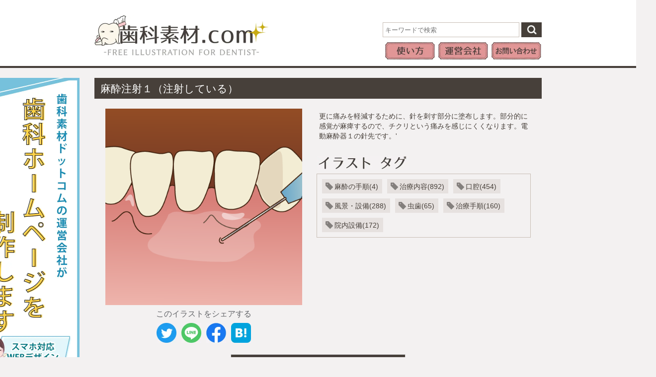

--- FILE ---
content_type: text/html; charset=UTF-8
request_url: https://www.dental-sozai.com/illust.html?illust_id=1297
body_size: 4528
content:


<!doctype html>
<html lang="ja">
<head>
<!-- meta,title -->
<meta charset="utf-8">
<meta name="viewport" content="width=device-width">
<title>麻酔注射１（注射している）【歯科素材.com】歯医者さん向け無料イラスト</title>


<meta name="description" content="「麻酔注射１（注射している）」のイラストです。更に痛みを軽減するために、針を刺す部分に塗布します。部分的に感覚が麻痺するので、チクリという痛みを感じにくくなります。電動麻酔器１の針先です。'">

<!-- icon -->
<link rel="icon" href="favicon.ico" type="image/vnd.microsoft.icon">
<link rel="apple-touch-icon" href="apple-touch-icon.png">

<!-- css -->
<style>img{max-width: 100%;height: auto;}</style>
<link href="css/reset.css" rel="stylesheet">
<link href="css/common.css" rel="stylesheet">
<link href="css/header.css" rel="stylesheet">
<link href="css/footer.css" rel="stylesheet">
<link href="css/jquery.bxslider.css" rel="stylesheet">
<link href="css/illust_ichiran.css" rel="stylesheet">
<link href="css/adverisement.css" rel="stylesheet">
<link href="css/modalwindow.css" rel="stylesheet" type="text/css"> <!-- モーダルウィンドウ -->

<link rel="stylesheet" href="css/illust_syousai.css">
<link rel="stylesheet" href="slick/slick.css" media="screen">       <!-- 類似イラストに必要なデータ -->
<link rel="stylesheet" href="slick/slick-theme.css" media="screen"> <!-- 類似イラストに必要なデータ -->


<!-- ----------OGP---------- -->

  <!-- タイトル -->
  <meta property="og:title" content="麻酔注射１（注射している）">

  <!-- コメント -->
  <meta property="og:description" content="更に痛みを軽減するために、針を刺す部分に塗布します。部分的に感覚が麻痺するので、チクリという痛みを感じにくくなります。電動麻酔器１の針先です。'">

  <!-- タイプ（記事） -->
  <meta property="og:type" content="article">

  <!-- サムネイル -->
  <meta property="og:image" content="https://www.dental-sozai.com/illust/a/anesthesia008.png">


<!-- ----------Twitterカード---------- -->

  <!-- Twitterカードの種類（summaryカード） -->
  <meta name="twitter:card" content="summary_large_image">

  <!-- twitterアカウント名-->
  <meta name="twitter:site" content="@dental_sozai">


</head>
<body>


<!-- ヘッダー -->
<!-- ====================↓ヘッダー==================== -->
<header data-header_switch_width="900">


  <div class="header_waku">
  <div class="header_width_waku">
  <div class="header_logo"><a href="https://www.dental-sozai.com/"><img src="img/main_logo.webp" alt="歯医者さん向け無料イラスト｜歯科素材.com" width="700" height="180"></a></div>
  <div class="header_inline_waku">


  <!-- 検索ワード入力 -->
  <div class="header_search">


    <input id="search_header" data-search_word value="" placeholder="キーワードで検索" type="text">

    <img src="img/search_icon.webp" alt="検索ボタン" data-search_button="search_header" width="20" height="20">

  </div>





  <div class="header_menu_waku">
    <a class="link-image" href="guide.html"><div class="header_menu"><img src="img/header_menu01.webp" alt="利用案内" width="200" height="70"></div></a>
    <a class="link-image" a href="company.html"><div class="header_menu"><img src="img/header_menu03.webp" alt="運営会社" width="200" height="70"></div></a>
    <a class="link-image" a href="contact.html"><div class="header_menu"><img src="img/header_menu02.webp" alt="お問い合わせ" width="200" height="70"></div></a>
  </div>

  </div></div>
  </div>


</header>
<!-- ====================↑ヘッダー==================== -->






<!-- ====================↓main==================== -->
<main>


    <!-- ----------↓広告場所（A）---------- -->
    <div id="advertisement_area_a">


      <div class="sticky_box">
        <a href="https://www.kaichiku-kobo.co.jp/dental.html" target="_blank"><img src="img/kaichiku_bnr01.webp" alt="歯科素材.comの運営会社が制作する歯科ホームページ" width="200" height="750"></a>
      </div>


    </div>
    <!-- ----------↑広告場所（A）---------- -->





    <!-- ----------↓広告場所（B）---------- -->
    <div id="advertisement_area_b">


    <!-- アドワーズ広告（縦長） -->
    <!--
        <div class="advertisement_type_portrait"></div>
    -->
    <script async src="https://pagead2.googlesyndication.com/pagead/js/adsbygoogle.js?client=ca-pub-8951240893774193"
         crossorigin="anonymous"></script>
    <!-- 歯科素材（レスポンシブ：縦長） -->
    <ins class="adsbygoogle"
         style="display:block"
         data-ad-client="ca-pub-8951240893774193"
         data-ad-slot="5680906017"
         data-ad-format="auto"
         data-full-width-responsive="true"></ins>
    <script>
         (adsbygoogle = window.adsbygoogle || []).push({});
    </script>


    </div>


    <div id="advertisement_area_b2">

      <div class="sticky_box">
        <a href="https://line.me/S/shop/sticker/author/11061/top?lang=ja" target="_blank"><img class="advertisement_linestamp" src="img/linestamp_02.webp" alt="「無口な歯のキャラ」ラインスタンプ販売中" width="200" height="750"></a>
      </div>


    </div>
    <!-- ----------↑広告場所（B）---------- -->





    <div style="padding-top:20px;"><div>
    <!-- ----------↓イラストのタイトル---------- -->
    <h1>


      麻酔注射１（注射している）

    </h1>
    <!-- ----------↑イラストのタイトル---------- -->





    <!-- ----------↓illust_syousai_waku---------- -->
    <div class="illust_syousai_waku">


      <!-- ----------↓イラスト---------- -->
      <div class="illust_syousai_img">


        <img src="illust/a/anesthesia008.png" loading="lazy" alt="" width="400" height="400">

        <div class="sns_icon_text">このイラストをシェアする</div>
        <div class="sns_icon_box">

          <!-- twitter -->
          <div class="sns_icon">
            <a href="https://twitter.com/intent/tweet?url=https://www.dental-sozai.com/illust.html?illust_id=1297%0a&text=麻酔注射１（注射している） - 歯科素材.com%0a&via=dental_sozai" target="_blank">
              <img src="img/sns_icon_twitter.webp" alt="twitter" width="80" height="80"/>
            </a>
          </div>


          <!-- line -->
          <div class="sns_icon">
            <a href="https://social-plugins.line.me/lineit/share?url=https://www.dental-sozai.com/illust.html?illust_id=1297" target="_blank">
              <img src="img/sns_icon_line.webp" alt="line" width="80" height="80"/>
            </a>
          </div>


          <!-- facebook -->
          <div class="sns_icon">
            <a href="https://www.facebook.com/sharer/sharer.php?u=https://www.dental-sozai.com/illust.html?illust_id=1297" target="_blank">
              <img src="img/sns_icon_facebook.webp" alt="facebook" width="80" height="80"/>
            </a>
          </div>


          <!-- はてなブックマーク -->
          <div class="sns_icon">
            <a href="https://b.hatena.ne.jp/entry/panel/?url=https://www.dental-sozai.com/illust.html?illust_id=1297" target="_blank">
              <img src="img/sns_icon_hatenabookmark.webp" alt="はてなブックマーク" width="80" height="80"/>
            </a>
          </div>

        </div>



      </div>
      <!-- ----------↑イラスト---------- -->





      <!-- ----------↓イラストのコメント、タグ---------- -->
      <div class="illust_syousai_inline_waku">


        <!-- ----------↓イラストのコメント---------- -->
        <div class="illust_syousai_comment">


          更に痛みを軽減するために、針を刺す部分に塗布します。部分的に感覚が麻痺するので、チクリという痛みを感じにくくなります。電動麻酔器１の針先です。'

        </div>
        <!-- ----------↑イラストのコメント---------- -->





        <!-- ----------↓イラストタグ---------- -->


          <!-- ----------↓タグタイトル---------- -->
          <div class="illust_syousai_tag_title">


            <img src="img/illust_tag_title.webp" loading="lazy" alt="イラストタグ" width="370" height="55">


          </div>
          <!-- ----------↑タグタイトル---------- -->





          <!-- ----------↓イラストのグループ名、カテゴリ名---------- -->
          <div class="tag_flexbox-container"><div class="tag_flexbox-container_keyword"><a href="illust_list.html?search_word=麻酔の手順">麻酔の手順(4)</a></div> <div class="tag_flexbox-container_keyword"><a href="illust_list.html?search_word=治療内容">治療内容(892)</a></div> <div class="tag_flexbox-container_keyword"><a href="illust_list.html?search_word=口腔">口腔(454)</a></div> <div class="tag_flexbox-container_keyword"><a href="illust_list.html?search_word=風景・設備">風景・設備(288)</a></div> <div class="tag_flexbox-container_keyword"><a href="illust_list.html?search_word=虫歯">虫歯(65)</a></div> <div class="tag_flexbox-container_keyword"><a href="illust_list.html?search_word=治療手順">治療手順(160)</a></div> <div class="tag_flexbox-container_keyword"><a href="illust_list.html?search_word=院内設備">院内設備(172)</a></div> </div>          <!-- ----------↑イラストのグループ名、カテゴリ名---------- -->


        <!-- ----------↑イラストタグ---------- -->


      </div>
      <!-- ----------↑イラストのコメント、タグ---------- -->





        <!-- ----------↓ダウンロードボタン----------- -->
        <div class="illust_syousai_dl_button">


          <img src="img/dl_button.webp" alt="ダウンロード" loading="lazy" onClick="javascript: js_download('illust/a/anesthesia008.png', 'anesthesia008.png');">


        </div>
        <!-- ----------↑ダウンロードボタン----------- -->






      <!-- ----------↓カテゴリー ---------- -->













      <!-- -----------↓類似イラスト---------- -->
      <div class="related_illustration_title"><img src="img/related_illustration.webp" loading="lazy" alt="類似イラスト Related Illustration" width="100%" height="50"></div><div class="related_illustration_waku"><div class="related_illustration_prev"><ul class="slider multiple-item" id="slider" style="margin:0; padding:0;"><li><div class="illust_ruiji_waku"><a href="./illust.html?illust_id=1299"><img src="./illust/a/anesthesia010.png" loading="lazy" alt="麻酔注射３（注射している）" width=75 height=75></a></div></li><li><div class="illust_ruiji_waku"><a href="./illust.html?illust_id=1298"><img src="./illust/a/anesthesia009.png" loading="lazy" alt="麻酔注射２（注射している）" width=75 height=75></a></div></li><li><div class="illust_ruiji_waku_now"><img src="./illust/a/anesthesia008.png" loading="lazy" alt="麻酔注射１（注射している）" width=75 height=75></div></li><li><div class="illust_ruiji_waku"><a href="./illust.html?illust_id=1296"><img src="./illust/a/anesthesia007.png" loading="lazy" alt="表面麻酔を塗る" width=75 height=75></a></div></li></ul></div></div>      <!-- ----------↑類似イラスト----------- -->


    </div>
    <!-- ----------↑illust_syousai_waku---------- -->



<!-- amazon（アマゾン） -->
<div style="margin:30px 0px 50px 0px;">
    <!--
  <a href="https://amzn.to/3VbYA7Y" target="_blank"><img src="https://images-fe.ssl-images-amazon.com/images/G/09/2024/x-site/Black_Friday/wb3my7s/DO/EP/BF24_DOEP_08_hero_DT_Jp_2560x600.jpg"></a>
  -->
</div>


  <!-- ----------↓広告場所（C）---------- -->
  <div id="advertisement_area_c">


    <!-- アドワーズ広告（四角） -->
    <div class="advertisement_type_square"></div>
    <div class="advertisement_type_square"></div>


  </div>
  <!-- ----------↑広告場所（C）---------- -->




    <!-- カテゴリー -->
    <h2>カテゴリー</h2>


    <!-- ----------↓カテゴリーメニュー---------- -->
    <div class="category_menu_waku">


  <div class="category_menu_bunner"><a class="link-image" href="illust_list.html?search_word=治療内容"><img src="img/bunner_mini01.webp" loading="lazy" alt="治療内容" width="400" height="120"></a></div>
  <div class="category_menu_bunner"><a class="link-image" href="illust_list.html?search_word=風景・設備"><img src="img/bunner_mini02.webp" loading="lazy" alt="風景・設備" width="400" height="120"></a></div>
  <div class="category_menu_bunner"><a class="link-image" href="illust_list.html?search_word=人物・役職"><img src="img/bunner_mini03.webp" loading="lazy" alt="人物・役職" width="400" height="120"></a></div>
  <div class="category_menu_bunner"><a class="link-image" href="illust_list.html?search_word=口腔"><img src="img/bunner_mini04.webp" loading="lazy" alt="口腔" width="400" height="120"></a></div>
  <div class="category_menu_bunner"><a class="link-image" href="illust_list.html?search_word=キャラクター"><img src="img/bunner_mini05.webp" loading="lazy" alt="キャラクター" width="400" height="120"></a></div>
  <div class="category_menu_bunner"><a class="link-image" href="illust_list.html?search_word=季節・イベント"><img src="img/bunner_mini06.webp" loading="lazy" alt="季節・イベント" width="400" height="120"></a></div>
  <div class="category_menu_bunner"><a class="link-image" href="illust_list.html?search_word=アイコン"><img src="img/bunner_mini07.webp" loading="lazy" alt="アイコン" width="400" height="120"></a></div>
  <div class="category_menu_bunner"><a class="link-image" href="illust_list.html?search_word=アイテム"><img src="img/bunner_mini08.webp" loading="lazy" alt="アイテム" width="400" height="120"></a></div>
  <div class="category_menu_bunner"><a class="link-image" href="illust_list.html?search_word=癖・病気"><img src="img/bunner_mini09.webp" loading="lazy" alt="アイテム" width="400" height="120"></a></div>


</div>    <!-- ----------↑カテゴリーメニュー---------- -->





    <!-- ----------↓広告場所（D）---------- -->
    <div id="advertisement_area_d">


      <!-- アドワーズ広告（レスポンシブ） -->
      <div class="advertisement_type_responsive"></div>


    </div>
    <!-- ----------↑広告場所（D）---------- -->


</main>
<!-- ====================↑main==================== -->







<!-- フッター -->
<!-- ====================↓フローティングメニュー==================== -->
<div id="floating_menu">


  <div>
    <img src="img/fixedmenu_bottom_icon_search.webp" alt="" width="200" height="150" data-modalwindow_open="modalwindow_search"/>
    <div>検索</div>
  </div>

  <a href="guide.html">
  <div>
    <img src="img/fixedmenu_bottom_icon_guide.webp" alt="" width="200" height="150"/>
    <div>使い方</div>
  </div>
  </a>

  <a href="contact.html">
  <div>
    <img src="img/fixedmenu_bottom_icon_contact.webp" alt="" width="200" height="150"/>
    <div>お問い合わせ</div>
  </div>
  </a>

  <a href="company.html">
  <div>
    <img src="img/fixedmenu_bottom_icon_kaichiku.webp" alt="" width="200" height="150"/>
    <div>運営会社</div>
  </div>
  </a>


</div>
<!-- ====================↑フローティングメニュー==================== -->






<!-- ====================↓フッター==================== -->

<div class="footer_sns_box">
    <div class="footer_sns_text">SNS公式アカウント</div>
    <div class="footer_sns_twitter"><a href="https://twitter.com/dental_sozai" target="_blank"><img src="img/footer_sns_twitter.webp" alt="twitter" width="60" height="60"></a></div>
    <div class="footer_sns_instagram"><a href="https://www.instagram.com/dental_sozai/" target="_blank"><img src="img/footer_sns_instagram.webp" alt="instagram" width="60" height="60"></a></div>
</div>


<footer>


  <!-- ロゴ -->
  <a href="https://www.dental-sozai.com/">
    <img src="img/footer_logo.webp" alt="歯医者さん向け無料イラスト｜歯科素材.com" width="500" height="100">
  </a>


  <!-- メニュー -->
	 <div class="footer_menu">
    <a href="guide.html" class="sp_non">▶使い方</a><a href="company.html" class="sp_non">▶運営会社</a><a href="contact.html" class="sp_non">▶お問い合わせ</a><a href="policy.html">▶プライバシーポリシー</a>
  </div>


  <!-- コピーライト -->
  <div id="copyright" data-year="2010" data-name="株式会社改築工房"></div>


  <!-- 固定メニュー（下部）のスペース -->
  <div class="responsive_space"></div>


</footer>
<!-- ====================↑フッター==================== -->







<!-- ====================↓モーダルウィンドウ（検索）==================== -->
<div id="modalwindow_search">
<!-- 内容を表示　：class属性値 『open』が追加される -->
<!-- 内容を非表示：class属性値 なし               -->


  <!--　----------↓内容---------- -->
  <div class="contents" style="padding-top:35px;padding-bottom:20px;">


    <!-- 閉じるボタン -->
    <div class="modalwindow_button_close"></div>





    <!-- 検索ワード入力 -->
    <div class="search" style="display:flex;align-items:stretch;padding-right:5%;padding-left:5%;position:relative;">
      <img src="img/modalwindow_search.webp" alt="" width="89" height="75" style="position:absolute;top:-65px;">
      <input type="text" id="search_modalwindow" data-search_word placeholder="キーワードで検索" style="width: calc(100% - 50px);font-size: 1.2em;line-height: 1.5em;">
      <img src="img/search_icon.webp" alt="検索ボタン" data-search_button="search_modalwindow" width="20" height="20" style="width:auto;">
    </div>





    <!-- カテゴリ -->
    <div class="category">
      <div class="title">カテゴリ</div>
      <ul>
        <li><a href="illust_list.html?search_word=治療内容">治療内容</a></li>
        <li><a href="illust_list.html?search_word=風景・設備">風景・設備</a></li>
        <li><a href="illust_list.html?search_word=人物・役職">人物・役職</a></li>
        <li><a href="illust_list.html?search_word=口腔">口腔</a></li>
        <li><a href="illust_list.html?search_word=キャラクター">キャラクター</a></li>
        <li><a href="illust_list.html?search_word=季節・イベント">季節・イベント</a></li>
        <li><a href="illust_list.html?search_word=アイコン">アイコン</a></li>
        <li><a href="illust_list.html?search_word=アイテム">アイテム</a></li>
        <li><a href="illust_list.html?search_word=癖・病気">癖・病気</a></li>
      </ul>
    </div>


  </div>
  <!--　----------↑内容---------- -->


</div>
<!-- ====================↑モーダルウィンドウ（検索）==================== -->






  <!-- ====================↓JavaScript==================== -->


    <script src="https://ajax.googleapis.com/ajax/libs/jquery/3.2.1/jquery.min.js"></script> <!-- jQuery -->
    <script src="js/js__search_word.js"></script>                                            <!-- 「検索ワード」で検索 -->
    <script src="js/modalwindow/js_modalwindow.js"></script>     <!-- モーダルウィンドウ -->
    <script src="js/download/js_download.js"></script>                                       <!-- ファイルダウンロード -->
    <script src="js/advertisement/js_advertisement.js"></script>                             <!-- アドワーズ広告 -->
    <script src="js/copyright/js_copyright.js"></script>                                     <!-- コピーライトを表示 -->
    <script src="slick/slick.min.js"></script>                                               <!-- 類似イラストリスト（本体） -->
    <script>


      //-------------------------
      //「類似イラストリスト」を設定
      //-------------------------

      $('.multiple-item').slick({


        initialSlide: 0,
        infinite: true,
        dots:true,
        slidesToShow: 4,
        slidesToScroll: 4


      });


    </script>


<!-- Global site tag (gtag.js) - Google Analytics -->
<script async src="https://www.googletagmanager.com/gtag/js?id=UA-48466925-7"></script>
<script>
  window.dataLayer = window.dataLayer || [];
  function gtag(){dataLayer.push(arguments);}
  gtag('js', new Date());

  gtag('config', 'UA-48466925-7');
</script>





<script type="text/javascript" src="analytics_ip.php?s=X"></script>

<!-- Google tag (gtag.js) -->
<script async src="https://www.googletagmanager.com/gtag/js?id= G-C5KQ2QD33K"></script>
<script>
  window.dataLayer = window.dataLayer || [];
  function gtag(){dataLayer.push(arguments);}
  gtag('js', new Date());

  gtag('config', 'G-C5KQ2QD33K', {
  'custom_map': {
    'dimension1': 'get_ip_address',
    'dimension2': 'get_time_stamp'
   },
    'get_ip_address': setAnalytics.getIP(),
    'get_time_stamp': setAnalytics.getTimeStamp()
  });
</script>


  <!-- ====================↑JavaScript==================== -->


</body>


</html>

--- FILE ---
content_type: text/html; charset=UTF-8
request_url: https://www.dental-sozai.com/analytics_ip.php?s=X
body_size: 122
content:

var setAnalytics = {};

setAnalytics.getIP = function(){
	return '18.224.140.244';
}

setAnalytics.getTimeStamp = function(){
	return '2026/01/23 14:28:09.962';
}

--- FILE ---
content_type: text/html; charset=utf-8
request_url: https://www.google.com/recaptcha/api2/aframe
body_size: 265
content:
<!DOCTYPE HTML><html><head><meta http-equiv="content-type" content="text/html; charset=UTF-8"></head><body><script nonce="fILeZ8mTGwbMP1t94N8sEQ">/** Anti-fraud and anti-abuse applications only. See google.com/recaptcha */ try{var clients={'sodar':'https://pagead2.googlesyndication.com/pagead/sodar?'};window.addEventListener("message",function(a){try{if(a.source===window.parent){var b=JSON.parse(a.data);var c=clients[b['id']];if(c){var d=document.createElement('img');d.src=c+b['params']+'&rc='+(localStorage.getItem("rc::a")?sessionStorage.getItem("rc::b"):"");window.document.body.appendChild(d);sessionStorage.setItem("rc::e",parseInt(sessionStorage.getItem("rc::e")||0)+1);localStorage.setItem("rc::h",'1769146091456');}}}catch(b){}});window.parent.postMessage("_grecaptcha_ready", "*");}catch(b){}</script></body></html>

--- FILE ---
content_type: text/css
request_url: https://www.dental-sozai.com/css/common.css
body_size: 1591
content:
@charset "utf-8";


body {
    width: 100%;
    font-family: "メイリオ", "ヒラギノ角ゴ Pro W3", "Hiragino Kaku Gothic Pro", Meiryo, Osaka, "ＭＳ Ｐゴシック", "MS PGothic", sans-serif;
    color: #463F39;
    background-color: #F3F1F1;
}
a{
	color: #C93636;
}
/* マウスが重なった時に半透明にする<a class="link-image" href="#"> */
a:hover.link-image img{
   opacity:0.8; /* 透明度20％ */
   filter: alpha(opacity=80); /* IE用 */
}

.border_5px {
	border-bottom: 5px solid #463F39;
	height: 5px;
	margin-top: 20px;
	margin-bottom: 20px;
}
.underline {
    border-bottom:1px solid;
    padding-bottom:1px;
	text-decoration:none;
}
.err_img_waku{
    text-align: center;
    margin-bottom: 30px;
}
.err_img_waku img{
    width: 100%;
    height: auto;
    max-width: 850px;
}
/*Googleアドセンス 背景の黄色を透明に*/
ins.adsbygoogle{
    background: transparent !important;
}
.notfound404_text {
	text-align: center;
	padding-top: 0px;
	padding-bottom: 0px;
	font-size: 0.9em;
	line-height: 1.6em;
}
tr th .operating_company_title {
    color: #6F6359;
    border-left: 5px solid #6F6359;
    padding-left: 5px;
}
tr th .operating_company_text {
    color: #463F39;
	   padding-top: 8px;
	   padding-bottom: 15px;
}
.operating_company tr th {
    font-weight: normal;
    text-align: left;
    vertical-align: top;
}
.operating_company_img a img {
    width: 100%;
    height: auto;
    max-width: 440px;
}

.operating_company_img a:hover img {
	opacity: 0.7;
	filter: alpha(opacity=70);
}

th .operating_company_text a {
    color: #66CCFF;
}
tr td .twitter_waku {
    background-color: #FFFFFF;
    border: 2px solid #5B524A;
    padding-bottom: 10px;
}
td .twitter_waku .twitter_title {
    color: #85776B;
    text-align: center;
    font-size: 1.3em;
    margin-top: 25px;
    padding-bottom: 15px;
    border-bottom: 1px solid #473F39;
    width: 94%;
    margin-left: auto;
    margin-right: auto;
    margin-bottom: 15px;
}
td .twitter_waku .twitter_kiji {
    position: relative;
	overflow: hidden;
	margin-left: auto;
	margin-right: auto;
	width: 90%;

}

.twitter_wrap iframe{
  width: 100% !important;
}
.twitter_link a img {
    width: 100%;
    height: auto;
    max-width: 340px;
}

.twitter_link a:hover img {
	opacity: 0.7;
	filter: alpha(opacity=70);
}


.marker {
background: linear-gradient(transparent 60%, #FFBDC2 60%);
}

.operating_company_text_bar {
    border-bottom: 1px solid #AEAAA7;
    margin-top: 2px;
    margin-bottom: 6px;
}



tr th .operating_company_line_bnr_box:after {
	  content: "";
	  clear: both;
	  display: block;

	}

.operating_company_line_bnr img {
    width: 100%;
    height: auto;
    max-width: 330px;
}
.operating_company_line_bnr {
    float: left;
    width: 31.3%;
    margin-right: 2%;
	   padding-top: 8px;
}

.guide_marker_yellow {
background: linear-gradient(transparent 80%, #FFCB63 80%);
}

main {
	margin-left: 2%;
	margin-right: 2%;
	text-align: center;
}


h2 {
    display: flex;
    align-items: center;
    text-align: center; /* for no-flexbox browsers */
    color: #463F39;
    font-size: 1.3em;
    font-weight: normal;
    padding-top: 30px;
    padding-bottom: 10px;
}
h2.margin_top{
  margin-top: 50px;
}

h2:before,
h2:after {
    border-top: 4px solid #463F39;
    content: "";
    display: inline; /* for IE */
    flex-grow: 1;
}

h2:before {
    margin-right: 0.5em;
}

h2:after {
    margin-left: 0.5em;
}




















@media screen and (max-width: 599px) {
.sub_title {
	text-align: center;
	border-bottom: 4px solid #463F39;
	height: 20px;
	margin-top: 40px;
	margin-bottom: 40px;
}
.sub_title img {
	width: 90%;
	height: auto;
	max-width: 200px;
}
.category_menu_waku {
	text-align: left;
	margin-top: 5%;
	margin-bottom: 10%;
	margin-left: 2%;
	margin-right: 2%;
}
.category_menu_bunner {
	width: 46%;
	display: inline-block;
	margin-top: 1%;
	margin-right: 1%;
	margin-bottom: 1%;
	margin-left: 1%;
}
.category_menu_bunner img {
	width: 100%;
	height: auto;
	max-width: 400px;
}


.operating_company tr th {
    width: 100%;
    display: block;
}

.operating_company tr td {
   width: 100%;
    display: block;
}
tr th .operating_company_title {
    font-size: 1em;
    margin-top: 10px;
    width: 94%;
    margin-left: auto;
    margin-right: auto;
    margin-bottom: 5px;
}

tr th .operating_company_text {
    font-size: 0.9em;
    line-height: 1.5em;
    margin-bottom: 15px;
    width: 94%;
    margin-left: auto;
    margin-right: auto;
}
tr td .twitter_waku {
    width: 94%;
    margin-left: auto;
    margin-right: auto;
    margin-top: 25px;

}


td .twitter_waku .twitter_kiji {
    position: relative;
	overflow: hidden;
	margin-left: auto;
	margin-right: auto;
	width: 90%;

}
  .twitter_link {
    width: 86%;
    margin-left: auto;
    margin-right: auto;
    margin-top: 20px;
    margin-bottom: 20px;
    text-align: center;
}

tr th .operating_company_line_bnr_box {
    width: 94%;
    margin-left: auto;
    margin-right: auto;
}
}





/*指定：600px～ */
@media print, screen and (min-width: 600px) {
main {
	margin-left: 20px;
	margin-right: 20px;
	text-align: center;
}

.sub_title {
	text-align: center;
	border-bottom: 4px solid #463F39;
	height: 20px;
	margin-top: 50px;
	margin-bottom: 40px;
}
.sub_title img {
	width: 100%;
	height: auto;
	max-width: 200px;
}
.category_menu_waku {
	text-align: left;
	margin-left: 15px;
}
.category_menu_bunner {
	width: 30%;
	display: inline-block;
	margin-top: 1%;
	margin-right: 1%;
	margin-bottom: 1%;
	margin-left: 1%;
}
.category_menu_bunner img {
	width: 100%;
	height: auto;
	max-width: 400px;
}
h2 {
    display: flex;
    align-items: center;
    text-align: center; /* for no-flexbox browsers */
    color: #463F39;
    font-size: 1.8em;
    font-weight: normal;
    padding-top: 50px;
    padding-bottom: 30px;
}

h2:before,
h2:after {
    border-top: 4px solid #463F39;
    content: "";
    display: inline; /* for IE */
    flex-grow: 1;
}

h2:before {
    margin-right: 0.5em;
}

h2:after {
    margin-left: 0.5em;
}
.twitter_link {
    width: 80%;
    margin-left: auto;
    margin-right: auto;
    margin-top: 20px;
    margin-bottom: 20px;
    text-align: center;
}
.operating_company tr th {
    width: 60%;
    padding-right: 15px;
}



tr th .operating_company_title {
    font-size: 1.2em;
    margin-top: 10px;
    margin-bottom: 5px;
}

tr th .operating_company_text {
    font-size: 1em;
    line-height: 1.5em;
    margin-bottom: 25px;

}
tr td .twitter_waku {
    margin-top: 10px;
}






}





/*指定：769px～ */
@media print, screen and (min-width: 769px) {
main {
	margin-left: auto;
	margin-right: auto;
	padding-left: 20px;
	padding-right: 20px;
	max-width: 900px;
	text-align: center;
}
.category_menu_bunner {
	width: 22%;
}


}


--- FILE ---
content_type: text/css
request_url: https://www.dental-sozai.com/css/header.css
body_size: 673
content:
@charset "utf-8";

.header_search input  {
	height: 20px;
	background: #FFF;
	padding: 4px;
	color: #463F39;
	border: 1px solid #C8BEB5;
}

/*
*:first-child + html #searchBtn    {
    top: 1px;
}
*/

.header_menu img{
	width: 100%;
	height: auto;
	max-width: 100px;
}

.header_waku:after {
	  content: "";
	  clear: both;
	  display: block;

	}


@media screen and (max-width: 599px) {
.header_logo img{
	width: 100%;
	height: auto;
	max-width: 250px;
}
/*
#searchBtn {
*/
.header_search img{
	background: #463F39;
	_top: 1px;
	padding-top: 5px;
	padding-right: 10px;
	padding-bottom: 5px;
	padding-left: 10px;
	height: 20px;
	display: block;
}

.header_menu_waku {
    margin-top: 15px;
    text-align: center;
    padding-left: 6px;
    margin-bottom: 20px;

}
.header_inline_waku {
    margin-top: 15px;
    margin-left: auto;
    margin-right: auto;
    max-width: 250px;
    text-align: center;
    display: none;
}
.header_search input {
	display: inline-block;
	float: left;
	margin-left: 10px;
	width: 179px;
}
.header_waku {
    text-align: center;
    background-color: #FFFFFF;
    padding-top: 10px;
    padding-bottom: 10px;
    border-bottom: 4px solid #463F39;
}
.header_search {
	margin-left: auto;
	margin-right: auto;
	text-align: center;
}
.header_menu {
    display: inline-block;
    text-align: center;
    width: 100px;
    margin-right: 7px;
}


}


/*指定：600px～ */
@media print, screen and (min-width: 600px) {

.header_logo img{
    width: 100%;
    height: auto;
    max-width: 300px;
}
.header_waku {
    text-align: left;
    background-color: #FFFFFF;
    padding-top: 30px;
    padding-left: 30px;
    padding-right: 30px;
    padding-bottom: 10px;
    border-bottom: 4px solid #463F39;
}

.header_logo {
	text-align: left;
	display: inline-block;
}
.header_inline_waku {
	display: inline-block;
	float: right;
}

.header_menu_waku {
	margin-top: 10px;
	text-align: left;
	float: right;
	width: 320px;

}
.header_menu {
	display: inline-block;
	text-align: center;
	width: 100px;
	margin-left: 3px;
}
.header_search img{
/*
#searchBtn {
*/
	background: #463F39;
	top: 0;
	_top: 1px;
	padding-top: 5px;
	padding-right: 10px;
	padding-bottom: 5px;
	padding-left: 11px;
	height: 20px;
	display: inline-block;
	float: right;
}
.header_search input {
	width: 265px;
}

}


/*指定：769px～ */
@media print, screen and (min-width: 769px) {
.header_logo img{
    width: 100%;
    height: auto;
    max-width: 350px;
}
.header_waku {
    text-align: left;
    padding-top: 30px;
    padding-left: 30px;
    padding-right: 30px;
    padding-bottom: 10px;
    border-bottom: 4px solid #463F39;
}
.header_width_waku {
    margin-left: auto;
    margin-right: auto;
    max-width: 900px;
}

.header_logo {
	text-align: left;
	display: inline-block;
}
.header_inline_waku {
    display: inline-block;
    float: right;
    margin-top: 15px;
}
.header_search {
	display: block;
}
.header_menu_waku {
	text-align: center;
	float: right;

}










}


--- FILE ---
content_type: text/css
request_url: https://www.dental-sozai.com/css/illust_ichiran.css
body_size: 953
content:
@charset "utf-8";


.pankuzu {
	text-align: left;
	color: #463F39;
	font-size: 0.9em;
	margin-bottom: 10px;
 padding-top: 20px;
	/*margin-top: 20px;*/
}
.pankuzu a {
	text-decoration: underline;
	color: #C93636;
	font-size: 0.9em;
	text-align: left;
}
.pankuzu li{
	display: inline;/*横に並ぶように*/
	}

.pankuzu li:after{
	content: '>';
	padding-top: 0;
	padding-right: 8px;
	padding-left: 8px;
	padding-bottom: 0;
	color: #555555;
}

.pankuzu li:last-child:after{
	content: '';

}


.illust_title {
	background-color: #E6E1DF;
	color: #463F39;
	font-size: 0.9em;
	text-align: left;
	padding-top: 10px;
	padding-right: 10px;
	padding-bottom: 10px;
	padding-left: 10px;
}
.illust_ichiran_page_waku {
	text-align: center;
	margin-bottom: 40px;
	margin-top: 20px;
}
.illust_ichiran_page_arrow {
	display: inline-block;
	width: 30px;
	vertical-align: bottom;
}
.illust_ichiran_page_arrow img {
	width: 100%;
	height: auto;
	max-width: 54px;
}


.illust_ichiran_page_number {
    display: inline-block;
    padding-top: 13px;
    padding-right: 10px;
    padding-bottom: 8px;
    padding-left: 10px;
    margin-left: 5px;
    margin-right: 5px;
    color: #47403A;
    font-size: 0.9em;
    text-align: center;
    text-decoration: underline;
    background-image: url(../img/page_number_haikei.webp);
    background-size: 30px auto;
    background-position: center bottom;
    background-repeat: no-repeat;
}
.illust_ichiran_page_number_now {
    display: inline-block;
    padding-top: 13px;
    padding-right: 10px;
    padding-bottom: 8px;
    padding-left: 10px;
    margin-left: 5px;
    margin-right: 5px;
    color: #463F39;
    font-size: 0.9em;
    text-align: center;
    background-image: url(../img/page_number_haikei_now.webp);
    background-size: 30px auto;
    background-position: center bottom;
    background-repeat: no-repeat;
}
.groupe_title{

}
.groupe_title img{
	width: 100%;
	height: auto;
	max-width: 1720px;
}



@media screen and (max-width: 599px) {

.category_item_waku {
    text-align: left;
    margin-top: 2%;
    margin-bottom: 5%;
}
.category_item {
    display: inline-block;
    background-color: #E6E1DF;
    text-decoration: none;
    color: #463F39;
    width: 47%;
    text-align: center;
    margin-top: 1%;
    margin-right: 1%;
    margin-bottom: 1%;
    margin-left: 1%;
    padding-top: 9px;
    padding-bottom: 9px;
    font-size: 0.9em;
    line-height: 1.4em;
}
.category_item_now {
    display: inline-block;
    background-color: #E6E1DF;
    text-decoration: none;
    color: #463F39;
    width: 47%;
    text-align: center;
    margin-top: 1%;
    margin-right: 1%;
    margin-bottom: 1%;
    margin-left: 1%;
    padding-top: 5px;
    padding-bottom: 5px;
    font-size: 0.9em;
    line-height: 1.4em;
    border: 4px solid #D9C4C7;
	box-sizing:border-box;
}

.illust_ichiran_waku {
	text-align: left;
}
.illust_waku {
    width: 47%;
    display: inline-block;
    margin-top: 1%;
    margin-right: 1%;
    margin-bottom: 3%;
    margin-left: 1%;
    vertical-align: top;
}
.illust_waku img {
	width: 100%;
	height: auto;
	max-width: 400px;
	display: block;
}
.show_more img {
	width: 100%;
	height: auto;
	max-width: 320px;
}

}


/*指定：600px～ */
@media print, screen and (min-width: 600px) {

.category_item_waku {
    text-align: left;
    margin-top: 10px;
    margin-bottom: 15px;
}
.category_item {
    display: inline-block;
    text-decoration: none;
    background-color: #E6E1DF;
    color: #463F39;
    width: 24%;
    padding-top: 10px;
    padding-bottom: 10px;
    text-align: center;
    margin-top: 5px;
    font-size: 0.9em;
    line-height: 1.4em;
    margin-left: 5px;
    margin-right: 0px;
}
.category_item_now {
    display: inline-block;
    text-decoration: none;
    background-color: #E6E1DF;
    color: #463F39;
    width: 24%;
    padding-top: 6px;
    padding-bottom: 6px;
    text-align: center;
    margin-top: 5px;
    font-size: 0.9em;
    line-height: 1.4em;
    margin-left: 5px;
    margin-right: 0px;
    border: 4px solid #D9C4C7;
	box-sizing:border-box;
}
.illust_ichiran_waku {
    text-align: left;
    margin-top: 5px;
    margin-bottom: 30px;
}
.illust_waku {
	width: 31%;
	display: inline-block;
	margin-top: 1%;
	margin-bottom: 3%;
	margin-left: 1%;
	vertical-align: top;
}
.illust_waku img {
	width: 100%;
	height: auto;
	max-width: 400px;
	display: block;
}
.show_more img {
	width: 100%;
	height: auto;
	max-width: 320px;
}
}


/*指定：769px～ */
@media print, screen and (min-width: 769px) {
.category_item_waku {
    text-align: left;
    margin-top: 10px;
    padding-left: auto;
    padding-right: auto;
    margin-bottom: 15px;
}
.category_item {
    display: inline-block;
    background-color: #E6E1DF;
    color: #463F39;
    width: 19%;
    padding-top: 10px;
    padding-bottom: 10px;
    text-align: center;
    margin-top: 7px;
    font-size: 0.9em;
    line-height: 1.4em;
    margin-left: 5px;
}
.category_item_now {
    display: inline-block;
    background-color: #E6E1DF;
    color: #463F39;
    width: 19%;
    padding-top: 6px;
    padding-bottom: 6px;
    text-align: center;
    margin-top: 7px;
    font-size: 0.9em;
    line-height: 1.4em;
    margin-left: 5px;
	border: 4px solid #D9C4C7;
	box-sizing:border-box;
}
.category_item:hover {
	background-color: #D2B9BC;
	color: #463F39;
}
.illust_waku {
	width: 23%;
}
}


--- FILE ---
content_type: text/css
request_url: https://www.dental-sozai.com/css/illust_syousai.css
body_size: 1413
content:
@charset "utf-8";

/*
.related_illustration_left_arrow{
	display: inline-block;
	vertical-align: middle;
}
.related_illustration_left_arrow img{
	width: 100%;
	height: auto;
	max-width: 30px;
}
*/
/*
.related_illustration_right_arrow{
	display: inline-block;
	vertical-align: middle;
}
.related_illustration_right_arrow img{
	width: 100%;
	height: auto;
	max-width: 30px;
}
*/

h1 {
	align-content: : #463F39;
    font-size: 1.3em;
    text-align: left;
    margin-top: 0px;
    padding-left: 12px;
    padding-top: 8px;
    padding-bottom: 7px;
    line-height: 1.3em;
    background-color: #47403A;
    color: #FFFFFF;
    font-weight: normal;
    margin-bottom: 10px;
}
.tag_flexbox-container {
    border: 1px solid #C8BEB5;
    display: -webkit-box;
    display: -moz-box;
    display: -ms-flexbox;
    display: -webkit-flex;
    display: -moz-flex;
    display: flex;
    -webkit-box-lines: multiple;
    -moz-box-lines: multiple;
    -webkit-flex-wrap: wrap;
    -moz-flex-wrap: wrap;
    -ms-flex-wrap: wrap;
    flex-wrap: wrap;
    margin-top: 5px;
    padding-top: 5px;
    padding-right: 5px;
    padding-bottom: 5px;
    padding-left: 5px;
}
.tag_flexbox-container_keyword {
    background-image: url(../img/tag_icon.webp);
    background-repeat: no-repeat;
    background-position: 7px center;
    background-color: #E6E1DF;
    margin-top: 5px;
    margin-right: 5px;
    margin-bottom: 5px;
    margin-left: 5px;
    font-size: 0.9em;
    color: #463F39;
}
.tag_flexbox-container_keyword a{
    padding-top: 8px;
    padding-right: 8px;
    padding-bottom: 7px;
    padding-left: 25px;
	display: block;
	text-decoration: none;
	color: #463F39;
}
.tag_flexbox-container_keyword a:hover{
	text-decoration: underline;
	color: #463F39;
}
.tag_flexbox-container_keyword_groupe {
    background-image: url(../img/tag_icon.webp);
    background-repeat: no-repeat;
    background-position: 7px center;
    background-color: #E1CED0;
    margin-top: 5px;
    margin-right: 5px;
    margin-bottom: 5px;
    margin-left: 5px;
    font-size: 0.9em;
	color: #463F39;
	text-decoration: none;
}
.tag_flexbox-container_keyword_groupe a{
    padding-top: 8px;
    padding-right: 8px;
    padding-bottom: 7px;
    padding-left: 25px;
	display: block;
	text-decoration: none;
	color: #463F39;
}
.tag_flexbox-container_keyword_groupe a:hover{
	text-decoration: underline;
	color: #463F39;
}

.sns_icon_box {
    display: flex;
    -webkit-justify-content: center;
    justify-content: center;
    -webkit-align-items: center;
    align-items: center;
}
.sns_icon {
    margin-left: 5px;
    margin-right: 5px;
}
.sns_icon_box .sns_icon img {
    width: 100%;
    height: auto;
    max-width: 40px;
}

.sns_icon_box .sns_icon img:hover{
   opacity: 0.7;
	filter: alpha(opacity=70);
}


.sns_icon_text {
    color: #616367;
    text-align: center;
    margin-bottom: 10px;
    margin-top: 10px;
}


@media screen and (max-width: 599px) {

.illust_syousai_waku   {
	margin-bottom: 10%;
	margin-top: 5%;
	margin-left: 5%;
	margin-right: 5%;
}
.illust_syousai_img {
	margin-bottom: 20px;
	margin-left: 5%;
	margin-right: 5%;
}
.illust_syousai_img img {
	width: 100%;
	height: auto;
	max-width: 400px;
}




.illust_syousai_comment {
	color: #463F39;
	font-size: 0.9em;
	line-height: 1.4em;
	text-align: left;

 margin: 5px;
 padding-bottom: 25px;
}




.illust_syousai_dl_button {
	margin-top: 30px;
	margin-bottom: 30px;

	background-color: #463F39;
	text-align: center;

    margin-left: auto;
    margin-right: auto;

 width: 80%;

}
.illust_syousai_dl_button img {
	width: 100%;
	height: auto;
	max-width: 300px;
}







.illust_syousai_tag_title {
	margin-left: px;
}
.illust_syousai_tag_title img {
	width: 100%;
	height: auto;
	max-width: 185px;
}
.illust_syousai_tag {
    margin-top: 5px;
	border: 1px solid #C8BEB5;
	color: #463F39;
	font-size: 0.9em;
	line-height: 2em;
	text-align: left;
	padding-top: 20px;
	padding-right: 20px;
	padding-bottom: 20px;
	padding-left: 20px;
}
.illust_syousai_inline_waku {
	margin-left: 5%;
	margin-right: 5%;
}
.related_illustration_title {
    margin-top: 60px;
    margin-bottom: 10px;

}
.related_illustration_title img {
	width: 100%;
	height: auto;
	max-width: 365px;
}
.related_illustration_waku {
	text-align: center;
	margin-bottom: 70px;

}
.related_illustration_prev{
	display: inline-block;
	border: 1px solid #C8BEB5;
	padding: 5px;
	width: 80%;
	vertical-align: middle;
}
.illust_ruiji_waku{
	width: 45px;
	height: 45px;
	display: inline-block;
	padding: 4px;
}
.illust_ruiji_waku img{
	width: 100%;
	height: auto;
}
.illust_ruiji_waku_now{
	width: 53px;
	height: 53px;
	display: inline-block;
	border: 4px solid #D9C4C7;
	box-sizing:border-box;
}
.illust_ruiji_waku_now img{
	width: 100%;
	height: auto;
}

}


/*指定：600px～ */
@media print, screen and (min-width: 600px) {

.illust_syousai_waku {
	margin-top: 20px;
	margin-left: 10px;
	margin-right: 10px;
	margin-bottom: 40px;
}
.illust_syousai_img {
	display: inline-block;
	width: 45%;

}
.illust_syousai_img img {
	width: 100%;
	height: auto;
	max-width: 400px;
	display: block;
}


.illust_syousai_inline_waku {
	display: inline-block;
	width: 49%;
	margin-left: 25px;
	text-align: left;
	vertical-align: top;
}



.illust_syousai_comment {
	color: #463F39;
	font-size: 0.9em;
	line-height: 1.4em;
	text-align: left;
 margin: 5px;
 padding-bottom: 25px;
}

/*
.illust_syousai_comment{
  position: relative;
  display: inline-block;
  margin: 1.5em 0 1.5em 15px;
  padding: 7px 10px;
  min-width: 120px;
  max-width: 100%;
  color: #555;
  font-size: 16px;
  background: #FFF;
  border: solid 3px #555;
  box-sizing: border-box;
}
.illust_syousai_comment:before {
  content: "";
  position: absolute;
  top: 50%;
  left: -24px;
  margin-top: -12px;
  border: 12px solid transparent;
  border-right: 12px solid #FFF;
  z-index: 2;
}
.illust_syousai_comment:after {
  content: "";
  position: absolute;
  top: 50%;
  left: -30px;
  margin-top: -14px;
  border: 14px solid transparent;
  border-right: 14px solid #555;
  z-index: 1;
}
*/


.illust_syousai_dl_button {
	margin-top: 20px;
	margin-bottom: 30px;
	background-color: #463F39;
	text-align: center;
 border: 1px solid #ddd;
 width: 350px;
 height: 80px;
 overflow: hidden;
 cursor: pointer;

    margin-left: auto;
    margin-right: auto;
}
.illust_syousai_dl_button img {
	width: 100%;
	height: auto;
	max-width: 300px;
 transition-duration: 0.2s;
}
.illust_syousai_dl_button:hover img{
 transform: scale(1.05);
 transition-duration: 0.2s;
}






.illust_syousai_tag_title {
	margin-left: px;
}
.illust_syousai_tag_title img {
	width: 100%;
	height: auto;
	max-width: 185px;
}
.illust_syousai_tag {
	margin-top: 5px;
	border: 1px solid #C8BEB5;
	color: #463F39;
	font-size: 0.9em;
	line-height: 2em;
	text-align: left;
	padding-top: 20px;
	padding-right: 20px;
	padding-bottom: 20px;
	padding-left: 20px;
	margin-left: px;
}
.related_illustration_title {
    margin-top: 100px;
    margin-bottom: 10px;
    text-align: center;
}
.related_illustration_title img {
	width: 100%;
	height: auto;
	max-width: 390px;
}
.related_illustration_waku {
	text-align: center;
	margin-bottom: 70px;
}
.related_illustration_prev{
    display: inline-block;
    border: 1px solid #C8BEB5;
    padding: 15px;
    width: 90%;
    vertical-align: middle;
    text-align: center;
}
.illust_ruiji_waku{
	display: inline-block;
	padding: 4px;
}
.illust_ruiji_waku_now{
	display: inline-block;
	border: 4px solid #D9C4C7;
	box-sizing:border-box;
}



}


/*指定：769px～ */
@media print, screen and (min-width: 769px) {

}


--- FILE ---
content_type: application/javascript
request_url: https://www.dental-sozai.com/js/download/js_download.js
body_size: 1017
content:
//==================
//ファイルダウンロード
//==================

function js_download(
                     $arg__server_side_file_name, //「サーバー側のファイルパス（相対）」
                     $arg__destination_file_name  //「保存先のファイル名」
                     )
{


  //====================↓「XMLHttpRequestオブジェクト」を設定====================


    //---------------------------------
    //「XMLHttpRequestオブジェクト」を設定
    //---------------------------------

    //+++++↓初期化+++++
    let $temp__object_xhr = new XMLHttpRequest(); //「XMLHttpRequestオブジェクト」
    //+++++↑初期化+++++





    //-------------------------------------------
    //「サーバー側のファイルパス（相対）」のデータを取得
    //-------------------------------------------

    $temp__object_xhr.open(
                           'GET',                      //HTTPメゾット
                           $arg__server_side_file_name //URL：「サーバー側のファイルパス（相対）」
                           );





    //-------------
    //データ型を設定
    //-------------

    $temp__object_xhr.responseType = 'blob'; //『blob：バイナリデータ』





    //---------------
    //リクエストを送信
    //---------------

    $temp__object_xhr.send();


  //====================↑「XMLHttpRequestオブジェクト」を設定====================







  //====================↓ダウンロード====================


    //-----------
    //ダウンロード
    //-----------

    $temp__object_xhr.onload = function() {
    //----------↓【イベント】「XMLHttpRequestオブジェクト」の読み込み完了時の動作----------


      //-------------------------
      //「ダウンロードデータ」を設定
      //-------------------------

      //+++++↓初期化+++++
      let $temp__download_data = $temp__object_xhr.response; //「ダウンロードデータ」
      //+++++↑初期化+++++




      //-----------------------
      //ブラウザによって処理を変更
      //-----------------------

      if (window.navigator.msSaveBlob) {
      //----------↓【if】msSaveBlobメゾットが使用できる場合----------


        //---------------------------
        //ブラウザがIEもしくはEdgeの場合
        //---------------------------


        //---------------------------------------------
        //「ダウンロードデータ」、「保存先のファイル名」を設定
        //---------------------------------------------

        window.navigator.msSaveBlob(
                                    $temp__download_data,       //「ダウンロードデータ」
                                    $arg__destination_file_name //「保存先のファイル名」
                                    );


      //----------↑【if】msSaveBlobメゾットが使用できる場合----------
      }else{
      //----------↓【else】msSaveBlobメゾットが使用できない場合----------


        //--------------------------------------------------------
        //ブラウザがIEもしくはEdge以外（Chrome、Safari、Firefox）の場合
        //--------------------------------------------------------


        //----------------------------
        //「ダウンロード用のa要素」 を設定
        //----------------------------

        //+++++↓初期化+++++
        let $temp__a_element = ''; //「ダウンロード用のa要素」
        //+++++↑初期化+++++


        //「ダウンロード用のa要素」
        $temp__a_element = document.createElement('a');





        //--------------------------------------
        //ダウンロードデータを参照するためのURLを設定
        //--------------------------------------

        $temp__a_element.href = window.URL.createObjectURL(
                                                           $temp__download_data //「ダウンロードデータ」
                                                           );





        //------------------------
        //「保存先のファイル名」を設定
        //------------------------

        $temp__a_element.download = $arg__destination_file_name; //「保存先のファイル名」





        //------------------------------------
        //body要素に「ダウンロード用のa要素」を追加
        //------------------------------------

        document.body.appendChild(
                                  $temp__a_element //「ダウンロード用のa要素」
                                  );





        //-----------------
        //追加したa要素を実行
        //-----------------

        $temp__a_element.click();





        //-----------------
        //追加したa要素を削除
        //-----------------

        document.body.removeChild($temp__a_element);



      //----------↑【else】msSaveBlobメゾットが使用できない場合----------
      }


    //----------↑【イベント】「XMLHttpRequestオブジェクト」の読み込み完了時の動作----------
    };


  //====================↑ダウンロード====================


}


--- FILE ---
content_type: application/javascript
request_url: https://www.dental-sozai.com/js/copyright/js_copyright.js
body_size: 646
content:
//-----------------
//コピーライトを表示
//-----------------


//====================↓情報を設定====================


  //-------------
  //「今年」を設定
  //-------------

  //+++++↑初期化+++++
  let $temp__this_year = ''; //「今年」
  //+++++↑初期化+++++


  //「今年」
  $temp__this_year = new Date().getFullYear();





  //-------------------------
  //「ホームページ公開年」を設定
  //-------------------------

  //+++++↑初期化+++++
  let $temp__copyright_year = ''; //「ホームページ公開年」
  //+++++↑初期化+++++


  //「ホームページ公開年」
  $temp__copyright_year = document.getElementById('copyright').dataset.year;





  //----------------
  //「著作者名」を設定
  //----------------

  //+++++↑初期化+++++
  let $temp__copyright_name = ''; //「著作者名」
  //+++++↑初期化+++++


  //「著作者名」
  $temp__copyright_name = document.getElementById('copyright').dataset.name;


//====================↑情報を設定====================







//====================↓「コピーライト」を設定====================


  //-------------------
  //「コピーライト」を設定
  //-------------------

  //+++++↓初期化+++++
  let $temp__copyright = ''; //「コピーライト」
  //+++++↑初期化+++++


  //「コピーライト」
  $temp__copyright = '&copy; ';





  //------------------------
  //「ホームページ公開年」を設定
  //------------------------

  if($temp__copyright_year == $temp__this_year){
  //----------↓【if】「ホームページ公開年」と「今年」が一致する場合----------


    //「コピーライト」
    $temp__copyright = $temp__copyright +     //「コピーライト」
                       $temp__copyright_year; //「ホームページ公開年」


  //----------↑【if】「ホームページ公開年」と「今年」が一致する場合----------
  }else{
  //----------↓【else】「ホームページ公開年」と「今年」が異なる場合----------


    //「コピーライト」
    $temp__copyright = $temp__copyright +      //「コピーライト」
                       $temp__copyright_year + //「ホームページ公開年」
                       ' - ' +
                       $temp__this_year;       //「今年」


  //----------↑【else】「ホームページ公開年」と「今年」が異なる場合----------
  }





  //-----------------
  //「著作者名」を設定
  //-----------------

  //「コピーライト」
  $temp__copyright = $temp__copyright +     //「コピーライト」
                     ' ' +
                     $temp__copyright_name; //「著作者名」


//====================↑「コピーライト」を設定====================







//====================↓「コピーライト」を表示====================


  //--------------------
  //「コピーライト」を表示
  //--------------------

  document.getElementById('copyright').insertAdjacentHTML(
                                                          'afterbegin',    //ポジション（『beforebegin：要素の直前に挿入』、『afterbegin：最初の子要素の前に挿入』、『beforeend：最後の子要素の後に挿入』、『afterend：要素の直後に挿入』）
                                                          $temp__copyright //テキスト（「コピーライト」）
                                                          );


//====================↑「コピーライト」を表示====================

--- FILE ---
content_type: application/javascript
request_url: https://www.dental-sozai.com/js/advertisement/js_advertisement.js
body_size: 1096
content:
//------------------
//アドワーズ広告を表示
//------------------


//-------------------------
//アドワーズ広告（場所B：縦長）
//-------------------------

//========================
//イベント（HTML読み込み直後）
//========================

document.addEventListener(
                          'DOMContentLoaded',
                          function()
{

  //-----------------------
  //「監視オブジェクト」を設定
  //-----------------------

  //+++++↓初期化+++++
  let $temp__observer_object = new IntersectionObserver(
                                                        function(
                                                                 entries //「監視対象のオブジェクトリスト」
                                                                 )
  {


    entries.forEach(function($value, $key) {
    //----------↓【forEach】「監視対象のオブジェクトリスト」を繰り返す----------


      if($value.isIntersecting){
      //----------↓【if】監視対象の要素が監視領域に入った場合----------


        //------------------
        //「script要素」を設定
        //------------------

        //+++++↓初期化+++++
        let $temp__script_element = document.createElement('script'); //「script要素」
        //+++++↑初期化+++++


        //------------------------
        //「script要素」の属性を設定
        //------------------------

        $temp__script_element.setAttribute('async','');
        $temp__script_element.setAttribute('src','https://pagead2.googlesyndication.com/pagead/js/adsbygoogle.js');


        //-------------------
        //「script要素」を反映
        //-------------------

        document.getElementsByClassName('advertisement_type_portrait')[$key].appendChild($temp__script_element);





        //----------------
        //「ins要素」を設定
        //----------------

        //+++++↓初期化+++++
        let $temp__ins_element = document.createElement('ins'); //「ins要素」
        //+++++↑初期化+++++


        //---------------------
        //「ins要素」の属性を設定
        //---------------------

        $temp__ins_element.setAttribute("class","adsbygoogle");
        $temp__ins_element.setAttribute("style","display:block");
        $temp__ins_element.setAttribute("data-ad-client","ca-pub-8951240893774193");
        $temp__ins_element.setAttribute("data-ad-slot","5680906017");
        $temp__ins_element.setAttribute("data-ad-format","auto");
        $temp__ins_element.setAttribute("data-full-width-responsive","true");


        //----------------
        //「ins要素」を反映
        //----------------

        document.getElementsByClassName('advertisement_type_portrait')[$key].appendChild($temp__ins_element);





        //------------------
        //「script要素2」を設定
        //------------------

        //+++++↓初期化+++++
        let $temp__script2_element = document.createElement('script'); //「script要素」
        //+++++↑初期化+++++


        //------------------------
        //「script要素2」の内容を設定
        //------------------------

        $temp__script2_element.innerHTML = '(adsbygoogle = window.adsbygoogle || []).push({});';


        //--------------------
        //「script要素2」を反映
        //--------------------

        document.getElementsByClassName('advertisement_type_portrait')[$key].appendChild($temp__script2_element);





        //---------
        //監視を停止
        //---------

        //「監視オブジェクト」
        $temp__observer_object.unobserve(
                                         $value.target //対象要素
                                         );



      //----------↑【if】監視対象の要素が監視領域に入った場合----------
      }


    //----------↑【forEach】「監視対象のオブジェクトリスト」を繰り返す----------
    });


  }); //「監視オブジェクト」
  //+++++↑初期化+++++





  //-------------
  //対象要素を設定
  //-------------

  //「監視オブジェクト」
  $temp__observer_object.observe(
                                 document.getElementById('advertisement_area_b').getElementsByClassName('advertisement_type_portrait')[0] //対象要素
                                 );


});





//-------------------------
//アドワーズ広告（場所C：四角）
//-------------------------

//========================
//イベント（HTML読み込み直後）
//========================

document.addEventListener(
                          'DOMContentLoaded',
                          function()
{

  //-----------------------
  //「監視オブジェクト」を設定
  //-----------------------

  //+++++↓初期化+++++
  let $temp__observer_object = new IntersectionObserver(
                                                        function(
                                                                 entries //「監視対象のオブジェクトリスト」
                                                                 )
  {


    entries.forEach(function($value, $key) {
    //----------↓【forEach】「監視対象のオブジェクトリスト」を繰り返す----------


      if($value.isIntersecting){
      //----------↓【if】監視対象の要素が監視領域に入った場合----------


        //------------------
        //「script要素」を設定
        //------------------

        //+++++↓初期化+++++
        let $temp__script_element = document.createElement('script'); //「script要素」
        //+++++↑初期化+++++


        //------------------------
        //「script要素」の属性を設定
        //------------------------

        $temp__script_element.setAttribute('async','');
        $temp__script_element.setAttribute('src','https://pagead2.googlesyndication.com/pagead/js/adsbygoogle.js');


        //-------------------
        //「script要素」を反映
        //-------------------

        document.getElementsByClassName('advertisement_type_square')[$key].appendChild($temp__script_element);





        //----------------
        //「ins要素」を設定
        //----------------

        //+++++↓初期化+++++
        let $temp__ins_element = document.createElement('ins'); //「ins要素」
        //+++++↑初期化+++++


        //---------------------
        //「ins要素」の属性を設定
        //---------------------

        $temp__ins_element.setAttribute("class","adsbygoogle");
        $temp__ins_element.setAttribute("style","display:block;width:340px;height:280px");
        $temp__ins_element.setAttribute("data-ad-client","ca-pub-8951240893774193");
        $temp__ins_element.setAttribute("data-ad-slot","3272057691");
        $temp__ins_element.setAttribute("data-ad-format","auto");
        $temp__ins_element.setAttribute("data-full-width-responsive","true");


        //----------------
        //「ins要素」を反映
        //----------------

        document.getElementsByClassName('advertisement_type_square')[$key].appendChild($temp__ins_element);





        //------------------
        //「script要素2」を設定
        //------------------

        //+++++↓初期化+++++
        let $temp__script2_element = document.createElement('script'); //「script要素」
        //+++++↑初期化+++++


        //------------------------
        //「script要素2」の内容を設定
        //------------------------

        $temp__script2_element.innerHTML = '(adsbygoogle = window.adsbygoogle || []).push({});';


        //--------------------
        //「script要素2」を反映
        //--------------------

        document.getElementsByClassName('advertisement_type_square')[$key].appendChild($temp__script2_element);





        //---------
        //監視を停止
        //---------

        //「監視オブジェクト」
        $temp__observer_object.unobserve(
                                         $value.target //対象要素
                                         );



      //----------↑【if】監視対象の要素が監視領域に入った場合----------
      }


    //----------↑【forEach】「監視対象のオブジェクトリスト」を繰り返す----------
    });


  }); //「監視オブジェクト」
  //+++++↑初期化+++++





  //-------------
  //対象要素を設定
  //-------------

  //「監視オブジェクト」
  $temp__observer_object.observe(
                                 document.getElementById('advertisement_area_c').getElementsByClassName('advertisement_type_square')[0] //対象要素
                                 );

  //「監視オブジェクト」
  $temp__observer_object.observe(
                                 document.getElementById('advertisement_area_c').getElementsByClassName('advertisement_type_square')[1] //対象要素
                                 );


});





//-------------------------------
//アドワーズ広告（場所D：レスポンシブ）
//-------------------------------

//========================
//イベント（HTML読み込み直後）
//========================

document.addEventListener(
                          'DOMContentLoaded',
                          function()
{

  //-----------------------
  //「監視オブジェクト」を設定
  //-----------------------

  //+++++↓初期化+++++
  let $temp__observer_object = new IntersectionObserver(
                                                        function(
                                                                 entries //「監視対象のオブジェクトリスト」
                                                                 )
  {


    entries.forEach(function($value, $key) {
    //----------↓【forEach】「監視対象のオブジェクトリスト」を繰り返す----------


      if($value.isIntersecting){
      //----------↓【if】監視対象の要素が監視領域に入った場合----------


        //------------------
        //「script要素」を設定
        //------------------

        //+++++↓初期化+++++
        let $temp__script_element = document.createElement('script'); //「script要素」
        //+++++↑初期化+++++


        //------------------------
        //「script要素」の属性を設定
        //------------------------

        $temp__script_element.setAttribute('async','');
        $temp__script_element.setAttribute('src','https://pagead2.googlesyndication.com/pagead/js/adsbygoogle.js');


        //-------------------
        //「script要素」を反映
        //-------------------

        document.getElementsByClassName('advertisement_type_responsive')[$key].appendChild($temp__script_element);





        //----------------
        //「ins要素」を設定
        //----------------

        //+++++↓初期化+++++
        let $temp__ins_element = document.createElement('ins'); //「ins要素」
        //+++++↑初期化+++++


        //---------------------
        //「ins要素」の属性を設定
        //---------------------

        $temp__ins_element.setAttribute("class","adsbygoogle");
        $temp__ins_element.setAttribute("style","display:block");
        $temp__ins_element.setAttribute("data-ad-client","ca-pub-8951240893774193");
        $temp__ins_element.setAttribute("data-ad-slot","9551727299");
        $temp__ins_element.setAttribute("data-ad-format","auto");
        $temp__ins_element.setAttribute("data-full-width-responsive","true");


        //----------------
        //「ins要素」を反映
        //----------------

        document.getElementsByClassName('advertisement_type_responsive')[$key].appendChild($temp__ins_element);





        //------------------
        //「script要素2」を設定
        //------------------

        //+++++↓初期化+++++
        let $temp__script2_element = document.createElement('script'); //「script要素」
        //+++++↑初期化+++++


        //------------------------
        //「script要素2」の内容を設定
        //------------------------

        $temp__script2_element.innerHTML = '(adsbygoogle = window.adsbygoogle || []).push({});';


        //--------------------
        //「script要素2」を反映
        //--------------------

        document.getElementsByClassName('advertisement_type_responsive')[$key].appendChild($temp__script2_element);





        //---------
        //監視を停止
        //---------

        //「監視オブジェクト」
        $temp__observer_object.unobserve(
                                         $value.target //対象要素
                                         );



      //----------↑【if】監視対象の要素が監視領域に入った場合----------
      }


    //----------↑【forEach】「監視対象のオブジェクトリスト」を繰り返す----------
    });


  }); //「監視オブジェクト」
  //+++++↑初期化+++++





  //-------------
  //対象要素を設定
  //-------------

  //「監視オブジェクト」
  $temp__observer_object.observe(
                                 document.getElementById('advertisement_area_d').getElementsByClassName('advertisement_type_responsive')[0] //対象要素
                                 );


});

--- FILE ---
content_type: application/javascript
request_url: https://www.dental-sozai.com/js/modalwindow/js_modalwindow.js
body_size: 949
content:
//----------------
//モーダルウィンドウ
//----------------


//=====================
//イベント（画面 クリック）
//=====================

document.addEventListener(
                          'click',
                          function(event)
{


  //====================↓モーダルウィンドウを表示====================


    //---------------------
    //モーダルウィンドウを表示
    //---------------------

    //------------------------------------------------------------------------------------------
    //【説明】
    // モーダルウィンドウを表示する為のリンクをクリックした時の処理
    //
    // 条件
    // 1、対象のリンクにdata-modalwindow_open属性を設定する
    // 2、data-modalwindow_open属性の値に、表示したいモーダルウィンドウのid属性値を設定する
    //
    // 例）
    // <a href="javascript:void(0)" data-modalwindow_open="modalwindow_xxx">
    //                             ~~~~~~~~~~~~~~~~~~~~~~  ~~~~~~~~~~~~~~~~~
    //                                       条件1               条件2（モーダルウィンドウのid属性値）
    //------------------------------------------------------------------------------------------

    if(event.target.hasAttribute('data-modalwindow_open')){
    //----------↓【if】ターゲット要素にdata-modalwindow_open属性が存在する場合----------


      //=====================
      //モーダルウィンドウを表示
      //=====================

      js_modalwindow__open(
                           event.target.getAttribute('data-modalwindow_open')
                           );


    //----------↑【if】ターゲット要素にdata-modalwindow_open属性が存在する場合----------
    }


  //====================↑モーダルウィンドウを表示====================







  //====================↓モーダルウィンドウを閉じる====================


    //-------------------------------------------
    //モーダルウィンドウを閉じる（閉じるボタンをクリック）
    //-------------------------------------------

    if(event.target.classList.contains('modalwindow_button_close')){
    //----------↓【if】ターゲット要素のclass属性値に『modalwindow_button_close』が含まれている場合----------


      //=======================
      //モーダルウィンドウを閉じる
      //=======================

      js_modalwindow__close(
                            event.target.parentElement.parentElement.getAttribute('id') //親要素のモーダルウィンドウのid属性値
                            );


    //----------↑【if】ターゲット要素のclass属性値に『modalwindow_button_close』が含まれている場合----------
    }





    //-------------------------------------
    //モーダルウィンドウを閉じる（大枠をクリック）
    //-------------------------------------

    //----------------------------------------------------------------
    //【説明】
    // モーダルウィンドウの大枠をクリックした場合にウィンドウを閉じる処理
    // idに『modalwindow_』と名付けている全てのモーダルウィンドウに対して有効
    //----------------------------------------------------------------

    if(event.target.hasAttribute('id')){
    //----------↓【if】ターゲット要素にid属性が存在する場合----------


      if(event.target.getAttribute('id').match(/^modalwindow_/)){
      //----------↓【if】ターゲット要素のid属性値に『modalwindow_』が含まれている場合----------


        //=======================
        //モーダルウィンドウを閉じる
        //=======================

        js_modalwindow__close(
                              event.target.getAttribute('id') //モーダルウィンドウのid属性値
                              );


      //----------↑【if】ターゲット要素のid属性値に『modalwindow_』が含まれている場合----------
      }


    //----------↑【if】ターゲット要素にid属性が存在する場合----------
    }


  //====================↑モーダルウィンドウを閉じる====================


});







//=======================
//モーダルウィンドウを閉じる
//=======================

function js_modalwindow__close(
                               $arg__element_id //モーダルウィンドウのid属性値
                               )
{


  //------------------------------
  //モーダルウィンドウ（表示 → 非表示）
  //------------------------------

  document.getElementById($arg__element_id).classList.remove('open');





  //----------------------------
  //body要素のスクロールを設定（可）
  //----------------------------

  document.body.style.overflow = 'auto';


}







//=====================
//モーダルウィンドウを表示
//=====================

function js_modalwindow__open(
                              $arg__element_id //モーダルウィンドウのid属性値
                              )
{


  //------------------------------
  //モーダルウィンドウ（非表示 → 表示）
  //------------------------------

  document.getElementById($arg__element_id).classList.add('open');





  //-----------------------------
  //body要素のスクロールを設定（不可）
  //-----------------------------

  document.body.style.overflow = 'hidden';


}